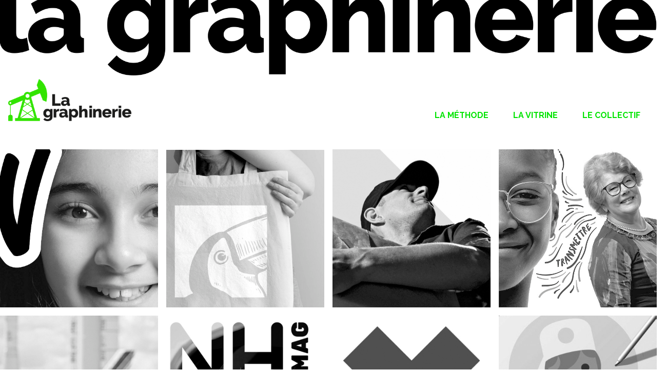

--- FILE ---
content_type: text/html; charset=UTF-8
request_url: https://lagraphinerie.fr/category/vitrine/
body_size: 10473
content:
<!doctype html>
<html lang="fr-FR" class="no-js">
	<head>
		<meta charset="UTF-8">
		<title>Archives des Vitrine - La graphinerie : La graphinerie</title>

		<link href="//www.google-analytics.com" rel="dns-prefetch">
        <link href="https://lagraphinerie.fr/wp-content/themes/grafinerie/img/icons/favicon.ico" rel="shortcut icon">
        <link href="https://lagraphinerie.fr/wp-content/themes/grafinerie/img/icons/touch.png" rel="apple-touch-icon-precomposed">

		<meta http-equiv="X-UA-Compatible" content="IE=edge,chrome=1">
		<meta name="viewport" content="width=device-width, initial-scale=1.0">
		<meta name="description" content="La graphinerie est un collectif, une association de créatifs, des artisans designers, curieux qui pensent, créent et réalisent : magazine, rapport annuel, édition, campagne de publicité, identité visuelle, digital, web et prise de vue au service du corporate et des institutionnels.">
		<meta name="keywords" content="la, graphinerie, collectif, graphistes, cr&eacute;atifs, designers, design, conseil, cr&eacute;ation, production, direction artistique, entreprise, corporate, institutionnel, outils de communication, rapport annuel, plaquette, d&eacute;pliant, magazine, journal, affiche, brochure, infographie, identit&eacute; visuelle, logotype, logo, charte graphique, &eacute;dition, luxe, mode, stylisme, prise, vue, photoshoot, sites, Web, pages, conception, animations Web, banni&egrave;res, anim&eacute;es, conception, Gif, freelance, ind&eacute;pendant, exigence, qualit&eacute;, artisan, client, tarifs abordables, pas cher">

		<meta name='robots' content='index, follow, max-image-preview:large, max-snippet:-1, max-video-preview:-1' />

	<!-- This site is optimized with the Yoast SEO plugin v24.0 - https://yoast.com/wordpress/plugins/seo/ -->
	<link rel="canonical" href="https://lagraphinerie.fr/category/vitrine/" />
	<meta property="og:locale" content="fr_FR" />
	<meta property="og:type" content="article" />
	<meta property="og:title" content="Archives des Vitrine - La graphinerie" />
	<meta property="og:url" content="https://lagraphinerie.fr/category/vitrine/" />
	<meta property="og:site_name" content="La graphinerie" />
	<meta name="twitter:card" content="summary_large_image" />
	<script type="application/ld+json" class="yoast-schema-graph">{"@context":"https://schema.org","@graph":[{"@type":"CollectionPage","@id":"https://lagraphinerie.fr/category/vitrine/","url":"https://lagraphinerie.fr/category/vitrine/","name":"Archives des Vitrine - La graphinerie","isPartOf":{"@id":"https://lagraphinerie.fr/#website"},"breadcrumb":{"@id":"https://lagraphinerie.fr/category/vitrine/#breadcrumb"},"inLanguage":"fr-FR"},{"@type":"BreadcrumbList","@id":"https://lagraphinerie.fr/category/vitrine/#breadcrumb","itemListElement":[{"@type":"ListItem","position":1,"name":"Accueil","item":"https://lagraphinerie.fr/"},{"@type":"ListItem","position":2,"name":"Vitrine"}]},{"@type":"WebSite","@id":"https://lagraphinerie.fr/#website","url":"https://lagraphinerie.fr/","name":"La graphinerie","description":"La graphinerie est un collectif, une association de créatifs, des artisans designers, curieux qui pensent, créent et réalisent : magazine, rapport annuel, édition, campagne de publicité, identité visuelle, digital, web et prise de vue au service du corporate et des institutionnels.","potentialAction":[{"@type":"SearchAction","target":{"@type":"EntryPoint","urlTemplate":"https://lagraphinerie.fr/?s={search_term_string}"},"query-input":{"@type":"PropertyValueSpecification","valueRequired":true,"valueName":"search_term_string"}}],"inLanguage":"fr-FR"}]}</script>
	<!-- / Yoast SEO plugin. -->


<style id='wp-img-auto-sizes-contain-inline-css' type='text/css'>
img:is([sizes=auto i],[sizes^="auto," i]){contain-intrinsic-size:3000px 1500px}
/*# sourceURL=wp-img-auto-sizes-contain-inline-css */
</style>
<style id='wp-emoji-styles-inline-css' type='text/css'>

	img.wp-smiley, img.emoji {
		display: inline !important;
		border: none !important;
		box-shadow: none !important;
		height: 1em !important;
		width: 1em !important;
		margin: 0 0.07em !important;
		vertical-align: -0.1em !important;
		background: none !important;
		padding: 0 !important;
	}
/*# sourceURL=wp-emoji-styles-inline-css */
</style>
<style id='wp-block-library-inline-css' type='text/css'>
:root{--wp-block-synced-color:#7a00df;--wp-block-synced-color--rgb:122,0,223;--wp-bound-block-color:var(--wp-block-synced-color);--wp-editor-canvas-background:#ddd;--wp-admin-theme-color:#007cba;--wp-admin-theme-color--rgb:0,124,186;--wp-admin-theme-color-darker-10:#006ba1;--wp-admin-theme-color-darker-10--rgb:0,107,160.5;--wp-admin-theme-color-darker-20:#005a87;--wp-admin-theme-color-darker-20--rgb:0,90,135;--wp-admin-border-width-focus:2px}@media (min-resolution:192dpi){:root{--wp-admin-border-width-focus:1.5px}}.wp-element-button{cursor:pointer}:root .has-very-light-gray-background-color{background-color:#eee}:root .has-very-dark-gray-background-color{background-color:#313131}:root .has-very-light-gray-color{color:#eee}:root .has-very-dark-gray-color{color:#313131}:root .has-vivid-green-cyan-to-vivid-cyan-blue-gradient-background{background:linear-gradient(135deg,#00d084,#0693e3)}:root .has-purple-crush-gradient-background{background:linear-gradient(135deg,#34e2e4,#4721fb 50%,#ab1dfe)}:root .has-hazy-dawn-gradient-background{background:linear-gradient(135deg,#faaca8,#dad0ec)}:root .has-subdued-olive-gradient-background{background:linear-gradient(135deg,#fafae1,#67a671)}:root .has-atomic-cream-gradient-background{background:linear-gradient(135deg,#fdd79a,#004a59)}:root .has-nightshade-gradient-background{background:linear-gradient(135deg,#330968,#31cdcf)}:root .has-midnight-gradient-background{background:linear-gradient(135deg,#020381,#2874fc)}:root{--wp--preset--font-size--normal:16px;--wp--preset--font-size--huge:42px}.has-regular-font-size{font-size:1em}.has-larger-font-size{font-size:2.625em}.has-normal-font-size{font-size:var(--wp--preset--font-size--normal)}.has-huge-font-size{font-size:var(--wp--preset--font-size--huge)}.has-text-align-center{text-align:center}.has-text-align-left{text-align:left}.has-text-align-right{text-align:right}.has-fit-text{white-space:nowrap!important}#end-resizable-editor-section{display:none}.aligncenter{clear:both}.items-justified-left{justify-content:flex-start}.items-justified-center{justify-content:center}.items-justified-right{justify-content:flex-end}.items-justified-space-between{justify-content:space-between}.screen-reader-text{border:0;clip-path:inset(50%);height:1px;margin:-1px;overflow:hidden;padding:0;position:absolute;width:1px;word-wrap:normal!important}.screen-reader-text:focus{background-color:#ddd;clip-path:none;color:#444;display:block;font-size:1em;height:auto;left:5px;line-height:normal;padding:15px 23px 14px;text-decoration:none;top:5px;width:auto;z-index:100000}html :where(.has-border-color){border-style:solid}html :where([style*=border-top-color]){border-top-style:solid}html :where([style*=border-right-color]){border-right-style:solid}html :where([style*=border-bottom-color]){border-bottom-style:solid}html :where([style*=border-left-color]){border-left-style:solid}html :where([style*=border-width]){border-style:solid}html :where([style*=border-top-width]){border-top-style:solid}html :where([style*=border-right-width]){border-right-style:solid}html :where([style*=border-bottom-width]){border-bottom-style:solid}html :where([style*=border-left-width]){border-left-style:solid}html :where(img[class*=wp-image-]){height:auto;max-width:100%}:where(figure){margin:0 0 1em}html :where(.is-position-sticky){--wp-admin--admin-bar--position-offset:var(--wp-admin--admin-bar--height,0px)}@media screen and (max-width:600px){html :where(.is-position-sticky){--wp-admin--admin-bar--position-offset:0px}}

/*# sourceURL=wp-block-library-inline-css */
</style><style id='global-styles-inline-css' type='text/css'>
:root{--wp--preset--aspect-ratio--square: 1;--wp--preset--aspect-ratio--4-3: 4/3;--wp--preset--aspect-ratio--3-4: 3/4;--wp--preset--aspect-ratio--3-2: 3/2;--wp--preset--aspect-ratio--2-3: 2/3;--wp--preset--aspect-ratio--16-9: 16/9;--wp--preset--aspect-ratio--9-16: 9/16;--wp--preset--color--black: #000000;--wp--preset--color--cyan-bluish-gray: #abb8c3;--wp--preset--color--white: #ffffff;--wp--preset--color--pale-pink: #f78da7;--wp--preset--color--vivid-red: #cf2e2e;--wp--preset--color--luminous-vivid-orange: #ff6900;--wp--preset--color--luminous-vivid-amber: #fcb900;--wp--preset--color--light-green-cyan: #7bdcb5;--wp--preset--color--vivid-green-cyan: #00d084;--wp--preset--color--pale-cyan-blue: #8ed1fc;--wp--preset--color--vivid-cyan-blue: #0693e3;--wp--preset--color--vivid-purple: #9b51e0;--wp--preset--gradient--vivid-cyan-blue-to-vivid-purple: linear-gradient(135deg,rgb(6,147,227) 0%,rgb(155,81,224) 100%);--wp--preset--gradient--light-green-cyan-to-vivid-green-cyan: linear-gradient(135deg,rgb(122,220,180) 0%,rgb(0,208,130) 100%);--wp--preset--gradient--luminous-vivid-amber-to-luminous-vivid-orange: linear-gradient(135deg,rgb(252,185,0) 0%,rgb(255,105,0) 100%);--wp--preset--gradient--luminous-vivid-orange-to-vivid-red: linear-gradient(135deg,rgb(255,105,0) 0%,rgb(207,46,46) 100%);--wp--preset--gradient--very-light-gray-to-cyan-bluish-gray: linear-gradient(135deg,rgb(238,238,238) 0%,rgb(169,184,195) 100%);--wp--preset--gradient--cool-to-warm-spectrum: linear-gradient(135deg,rgb(74,234,220) 0%,rgb(151,120,209) 20%,rgb(207,42,186) 40%,rgb(238,44,130) 60%,rgb(251,105,98) 80%,rgb(254,248,76) 100%);--wp--preset--gradient--blush-light-purple: linear-gradient(135deg,rgb(255,206,236) 0%,rgb(152,150,240) 100%);--wp--preset--gradient--blush-bordeaux: linear-gradient(135deg,rgb(254,205,165) 0%,rgb(254,45,45) 50%,rgb(107,0,62) 100%);--wp--preset--gradient--luminous-dusk: linear-gradient(135deg,rgb(255,203,112) 0%,rgb(199,81,192) 50%,rgb(65,88,208) 100%);--wp--preset--gradient--pale-ocean: linear-gradient(135deg,rgb(255,245,203) 0%,rgb(182,227,212) 50%,rgb(51,167,181) 100%);--wp--preset--gradient--electric-grass: linear-gradient(135deg,rgb(202,248,128) 0%,rgb(113,206,126) 100%);--wp--preset--gradient--midnight: linear-gradient(135deg,rgb(2,3,129) 0%,rgb(40,116,252) 100%);--wp--preset--font-size--small: 13px;--wp--preset--font-size--medium: 20px;--wp--preset--font-size--large: 36px;--wp--preset--font-size--x-large: 42px;--wp--preset--spacing--20: 0.44rem;--wp--preset--spacing--30: 0.67rem;--wp--preset--spacing--40: 1rem;--wp--preset--spacing--50: 1.5rem;--wp--preset--spacing--60: 2.25rem;--wp--preset--spacing--70: 3.38rem;--wp--preset--spacing--80: 5.06rem;--wp--preset--shadow--natural: 6px 6px 9px rgba(0, 0, 0, 0.2);--wp--preset--shadow--deep: 12px 12px 50px rgba(0, 0, 0, 0.4);--wp--preset--shadow--sharp: 6px 6px 0px rgba(0, 0, 0, 0.2);--wp--preset--shadow--outlined: 6px 6px 0px -3px rgb(255, 255, 255), 6px 6px rgb(0, 0, 0);--wp--preset--shadow--crisp: 6px 6px 0px rgb(0, 0, 0);}:where(.is-layout-flex){gap: 0.5em;}:where(.is-layout-grid){gap: 0.5em;}body .is-layout-flex{display: flex;}.is-layout-flex{flex-wrap: wrap;align-items: center;}.is-layout-flex > :is(*, div){margin: 0;}body .is-layout-grid{display: grid;}.is-layout-grid > :is(*, div){margin: 0;}:where(.wp-block-columns.is-layout-flex){gap: 2em;}:where(.wp-block-columns.is-layout-grid){gap: 2em;}:where(.wp-block-post-template.is-layout-flex){gap: 1.25em;}:where(.wp-block-post-template.is-layout-grid){gap: 1.25em;}.has-black-color{color: var(--wp--preset--color--black) !important;}.has-cyan-bluish-gray-color{color: var(--wp--preset--color--cyan-bluish-gray) !important;}.has-white-color{color: var(--wp--preset--color--white) !important;}.has-pale-pink-color{color: var(--wp--preset--color--pale-pink) !important;}.has-vivid-red-color{color: var(--wp--preset--color--vivid-red) !important;}.has-luminous-vivid-orange-color{color: var(--wp--preset--color--luminous-vivid-orange) !important;}.has-luminous-vivid-amber-color{color: var(--wp--preset--color--luminous-vivid-amber) !important;}.has-light-green-cyan-color{color: var(--wp--preset--color--light-green-cyan) !important;}.has-vivid-green-cyan-color{color: var(--wp--preset--color--vivid-green-cyan) !important;}.has-pale-cyan-blue-color{color: var(--wp--preset--color--pale-cyan-blue) !important;}.has-vivid-cyan-blue-color{color: var(--wp--preset--color--vivid-cyan-blue) !important;}.has-vivid-purple-color{color: var(--wp--preset--color--vivid-purple) !important;}.has-black-background-color{background-color: var(--wp--preset--color--black) !important;}.has-cyan-bluish-gray-background-color{background-color: var(--wp--preset--color--cyan-bluish-gray) !important;}.has-white-background-color{background-color: var(--wp--preset--color--white) !important;}.has-pale-pink-background-color{background-color: var(--wp--preset--color--pale-pink) !important;}.has-vivid-red-background-color{background-color: var(--wp--preset--color--vivid-red) !important;}.has-luminous-vivid-orange-background-color{background-color: var(--wp--preset--color--luminous-vivid-orange) !important;}.has-luminous-vivid-amber-background-color{background-color: var(--wp--preset--color--luminous-vivid-amber) !important;}.has-light-green-cyan-background-color{background-color: var(--wp--preset--color--light-green-cyan) !important;}.has-vivid-green-cyan-background-color{background-color: var(--wp--preset--color--vivid-green-cyan) !important;}.has-pale-cyan-blue-background-color{background-color: var(--wp--preset--color--pale-cyan-blue) !important;}.has-vivid-cyan-blue-background-color{background-color: var(--wp--preset--color--vivid-cyan-blue) !important;}.has-vivid-purple-background-color{background-color: var(--wp--preset--color--vivid-purple) !important;}.has-black-border-color{border-color: var(--wp--preset--color--black) !important;}.has-cyan-bluish-gray-border-color{border-color: var(--wp--preset--color--cyan-bluish-gray) !important;}.has-white-border-color{border-color: var(--wp--preset--color--white) !important;}.has-pale-pink-border-color{border-color: var(--wp--preset--color--pale-pink) !important;}.has-vivid-red-border-color{border-color: var(--wp--preset--color--vivid-red) !important;}.has-luminous-vivid-orange-border-color{border-color: var(--wp--preset--color--luminous-vivid-orange) !important;}.has-luminous-vivid-amber-border-color{border-color: var(--wp--preset--color--luminous-vivid-amber) !important;}.has-light-green-cyan-border-color{border-color: var(--wp--preset--color--light-green-cyan) !important;}.has-vivid-green-cyan-border-color{border-color: var(--wp--preset--color--vivid-green-cyan) !important;}.has-pale-cyan-blue-border-color{border-color: var(--wp--preset--color--pale-cyan-blue) !important;}.has-vivid-cyan-blue-border-color{border-color: var(--wp--preset--color--vivid-cyan-blue) !important;}.has-vivid-purple-border-color{border-color: var(--wp--preset--color--vivid-purple) !important;}.has-vivid-cyan-blue-to-vivid-purple-gradient-background{background: var(--wp--preset--gradient--vivid-cyan-blue-to-vivid-purple) !important;}.has-light-green-cyan-to-vivid-green-cyan-gradient-background{background: var(--wp--preset--gradient--light-green-cyan-to-vivid-green-cyan) !important;}.has-luminous-vivid-amber-to-luminous-vivid-orange-gradient-background{background: var(--wp--preset--gradient--luminous-vivid-amber-to-luminous-vivid-orange) !important;}.has-luminous-vivid-orange-to-vivid-red-gradient-background{background: var(--wp--preset--gradient--luminous-vivid-orange-to-vivid-red) !important;}.has-very-light-gray-to-cyan-bluish-gray-gradient-background{background: var(--wp--preset--gradient--very-light-gray-to-cyan-bluish-gray) !important;}.has-cool-to-warm-spectrum-gradient-background{background: var(--wp--preset--gradient--cool-to-warm-spectrum) !important;}.has-blush-light-purple-gradient-background{background: var(--wp--preset--gradient--blush-light-purple) !important;}.has-blush-bordeaux-gradient-background{background: var(--wp--preset--gradient--blush-bordeaux) !important;}.has-luminous-dusk-gradient-background{background: var(--wp--preset--gradient--luminous-dusk) !important;}.has-pale-ocean-gradient-background{background: var(--wp--preset--gradient--pale-ocean) !important;}.has-electric-grass-gradient-background{background: var(--wp--preset--gradient--electric-grass) !important;}.has-midnight-gradient-background{background: var(--wp--preset--gradient--midnight) !important;}.has-small-font-size{font-size: var(--wp--preset--font-size--small) !important;}.has-medium-font-size{font-size: var(--wp--preset--font-size--medium) !important;}.has-large-font-size{font-size: var(--wp--preset--font-size--large) !important;}.has-x-large-font-size{font-size: var(--wp--preset--font-size--x-large) !important;}
/*# sourceURL=global-styles-inline-css */
</style>

<style id='classic-theme-styles-inline-css' type='text/css'>
/*! This file is auto-generated */
.wp-block-button__link{color:#fff;background-color:#32373c;border-radius:9999px;box-shadow:none;text-decoration:none;padding:calc(.667em + 2px) calc(1.333em + 2px);font-size:1.125em}.wp-block-file__button{background:#32373c;color:#fff;text-decoration:none}
/*# sourceURL=/wp-includes/css/classic-themes.min.css */
</style>
<link rel='stylesheet' id='normalize-css' href='https://lagraphinerie.fr/wp-content/themes/grafinerie/normalize.css?ver=1.0' media='all' />
<link rel='stylesheet' id='html5blank-css' href='https://lagraphinerie.fr/wp-content/themes/grafinerie/style.css?ver=1.0' media='all' />
<script type="text/javascript" src="https://lagraphinerie.fr/wp-content/themes/grafinerie/js/lib/conditionizr-4.3.0.min.js?ver=4.3.0" id="conditionizr-js"></script>
<script type="text/javascript" src="https://lagraphinerie.fr/wp-content/themes/grafinerie/js/lib/modernizr-2.7.1.min.js?ver=2.7.1" id="modernizr-js"></script>
<script type="text/javascript" src="https://lagraphinerie.fr/wp-includes/js/jquery/jquery.min.js?ver=3.7.1" id="jquery-core-js"></script>
<script type="text/javascript" src="https://lagraphinerie.fr/wp-includes/js/jquery/jquery-migrate.min.js?ver=3.4.1" id="jquery-migrate-js"></script>
<script type="text/javascript" src="https://lagraphinerie.fr/wp-content/themes/grafinerie/js/lib/jQuery-Mask-Plugin-master/src/jquery.mask.js?ver=1.0.0" id="maskNumber-js"></script>
<script type="text/javascript" src="https://lagraphinerie.fr/wp-content/themes/grafinerie/js/scripts.js?ver=1.0.0" id="html5blankscripts-js"></script>
<link rel="https://api.w.org/" href="https://lagraphinerie.fr/wp-json/" /><link rel="alternate" title="JSON" type="application/json" href="https://lagraphinerie.fr/wp-json/wp/v2/categories/1" />		<style type="text/css" id="wp-custom-css">
			.wp-block-image img {
    max-width: 100%;
    height: auto !important;
}		</style>
				<script>
        // conditionizr.com
        // configure environment tests
        conditionizr.config({
            assets: 'https://lagraphinerie.fr/wp-content/themes/grafinerie',
            tests: {}
        });
        </script>

	</head>
	<body class="archive category category-vitrine category-1 wp-theme-grafinerie">
	
	
	
		<!-- header -->
		<header class="header " role="banner">
			<a href="https://lagraphinerie.fr">
				<img src="https://lagraphinerie.fr/wp-content/themes/grafinerie/img/grafinerie_header-bandeau.png" alt="Logo">
			</a>

			<!-- logo -->
			<div class="headerGroup">

				<div class="logo">
					<a href="https://lagraphinerie.fr">
						<img src="https://lagraphinerie.fr/wp-content/themes/grafinerie/img/grafinerie_header-logo.png" alt="Logo">
					</a>
				</div>

				<!-- Burger -->
				<div class="burger">
					<span></span>
					<span></span>
					<span></span>
				</div>

				<!-- nav -->
				<nav class="nav" role="navigation">
					<ul><li id="menu-item-11" class="menu-item menu-item-type-post_type menu-item-object-page menu-item-11"><a href="https://lagraphinerie.fr/la-methode/">La méthode</a></li>
<li id="menu-item-12" class="menu-item menu-item-type-taxonomy menu-item-object-category current-menu-item menu-item-12"><a href="https://lagraphinerie.fr/category/vitrine/" aria-current="page">La vitrine</a></li>
<li id="menu-item-10" class="menu-item menu-item-type-post_type menu-item-object-page menu-item-10"><a href="https://lagraphinerie.fr/contact/">Le collectif</a></li>
</ul>				</nav>

			</div>

		</header>	<!-- wrapper -->
	<div class="wrapper">

		<main role="main">
			<!-- section -->

			<section class="listeProjets">
				<div>
					
				<article class="listeProjetsItem listeProjetsItem-4281">

					<div class="listeProjetsItem__hover">

				<p>Le magazine qui va au cœur des habitants</p>
					</div>

					<div class="listeProjetsItem__image">

						<a class="listeProjetsItem_link" rel="4281" href="https://lagraphinerie.fr/les-projets/villejuif-vnv/">
							<img src="https://lagraphinerie.fr/wp-content/uploads/VNV-Vignette-site-1.jpg" class="attachment-post-thumbnail size-post-thumbnail wp-post-image" alt="" decoding="async" fetchpriority="high" srcset="https://lagraphinerie.fr/wp-content/uploads/VNV-Vignette-site-1.jpg 905w, https://lagraphinerie.fr/wp-content/uploads/VNV-Vignette-site-1-300x300.jpg 300w, https://lagraphinerie.fr/wp-content/uploads/VNV-Vignette-site-1-150x150.jpg 150w, https://lagraphinerie.fr/wp-content/uploads/VNV-Vignette-site-1-768x768.jpg 768w" sizes="(max-width: 905px) 100vw, 905px" />						</a>

					</div>

				</article>
				<article class="listeProjetsItem listeProjetsItem-3985">

					<div class="listeProjetsItem__hover">

				<p>Gourmand Cosme un toucan !</p>
					</div>

					<div class="listeProjetsItem__image">

						<a class="listeProjetsItem_link" rel="3985" href="https://lagraphinerie.fr/les-projets/cosme/">
							<img src="https://lagraphinerie.fr/wp-content/uploads/Cosme-vignette-Site.jpg" class="attachment-post-thumbnail size-post-thumbnail wp-post-image" alt="" decoding="async" srcset="https://lagraphinerie.fr/wp-content/uploads/Cosme-vignette-Site.jpg 952w, https://lagraphinerie.fr/wp-content/uploads/Cosme-vignette-Site-300x300.jpg 300w, https://lagraphinerie.fr/wp-content/uploads/Cosme-vignette-Site-150x150.jpg 150w, https://lagraphinerie.fr/wp-content/uploads/Cosme-vignette-Site-768x767.jpg 768w" sizes="(max-width: 952px) 100vw, 952px" />						</a>

					</div>

				</article>
				<article class="listeProjetsItem listeProjetsItem-3763">

					<div class="listeProjetsItem__hover">

				<p>Jamais deux sans trois !</p>
					</div>

					<div class="listeProjetsItem__image">

						<a class="listeProjetsItem_link" rel="3763" href="https://lagraphinerie.fr/les-projets/ra-fm-22/">
							<img src="https://lagraphinerie.fr/wp-content/uploads/RA-FML-22-Vignette-Site.jpg" class="attachment-post-thumbnail size-post-thumbnail wp-post-image" alt="" decoding="async" srcset="https://lagraphinerie.fr/wp-content/uploads/RA-FML-22-Vignette-Site.jpg 1426w, https://lagraphinerie.fr/wp-content/uploads/RA-FML-22-Vignette-Site-300x300.jpg 300w, https://lagraphinerie.fr/wp-content/uploads/RA-FML-22-Vignette-Site-1024x1024.jpg 1024w, https://lagraphinerie.fr/wp-content/uploads/RA-FML-22-Vignette-Site-150x150.jpg 150w, https://lagraphinerie.fr/wp-content/uploads/RA-FML-22-Vignette-Site-768x768.jpg 768w" sizes="(max-width: 1426px) 100vw, 1426px" />						</a>

					</div>

				</article>
				<article class="listeProjetsItem listeProjetsItem-3613">

					<div class="listeProjetsItem__hover">

				<p>Cure de sourire à Bondy</p>
					</div>

					<div class="listeProjetsItem__image">

						<a class="listeProjetsItem_link" rel="3613" href="https://lagraphinerie.fr/les-projets/bondy-voeux-2021/">
							<img src="https://lagraphinerie.fr/wp-content/uploads/Bondy-vignette-Ok.jpg" class="attachment-post-thumbnail size-post-thumbnail wp-post-image" alt="" decoding="async" srcset="https://lagraphinerie.fr/wp-content/uploads/Bondy-vignette-Ok.jpg 567w, https://lagraphinerie.fr/wp-content/uploads/Bondy-vignette-Ok-300x300.jpg 300w, https://lagraphinerie.fr/wp-content/uploads/Bondy-vignette-Ok-150x150.jpg 150w" sizes="(max-width: 567px) 100vw, 567px" />						</a>

					</div>

				</article>
				<article class="listeProjetsItem listeProjetsItem-3579">

					<div class="listeProjetsItem__hover">

				<p>Un, deux, trois, EPT !</p>
					</div>

					<div class="listeProjetsItem__image">

						<a class="listeProjetsItem_link" rel="3579" href="https://lagraphinerie.fr/les-projets/pte-bilan-2019/">
							<img src="https://lagraphinerie.fr/wp-content/uploads/PTE-vignette.jpg" class="attachment-post-thumbnail size-post-thumbnail wp-post-image" alt="" decoding="async" srcset="https://lagraphinerie.fr/wp-content/uploads/PTE-vignette.jpg 464w, https://lagraphinerie.fr/wp-content/uploads/PTE-vignette-300x300.jpg 300w, https://lagraphinerie.fr/wp-content/uploads/PTE-vignette-150x150.jpg 150w" sizes="(max-width: 464px) 100vw, 464px" />						</a>

					</div>

				</article>
				<article class="listeProjetsItem listeProjetsItem-3236">

					<div class="listeProjetsItem__hover">

				<p>MNH la mutuelle qui va au contact</p>
					</div>

					<div class="listeProjetsItem__image">

						<a class="listeProjetsItem_link" rel="3236" href="https://lagraphinerie.fr/les-projets/mnh/">
							<img src="https://lagraphinerie.fr/wp-content/uploads/MNH-Site-vignette.jpg" class="attachment-post-thumbnail size-post-thumbnail wp-post-image" alt="" decoding="async" srcset="https://lagraphinerie.fr/wp-content/uploads/MNH-Site-vignette.jpg 732w, https://lagraphinerie.fr/wp-content/uploads/MNH-Site-vignette-300x281.jpg 300w" sizes="(max-width: 732px) 100vw, 732px" />						</a>

					</div>

				</article>
				<article class="listeProjetsItem listeProjetsItem-3107">

					<div class="listeProjetsItem__hover">

				<p>La Croix-rouge française change de raison d’être</p>
					</div>

					<div class="listeProjetsItem__image">

						<a class="listeProjetsItem_link" rel="3107" href="https://lagraphinerie.fr/les-projets/croix-rouge-francaise/">
							<img src="https://lagraphinerie.fr/wp-content/uploads/Croix-Rouge_Logo_vignette-bis-1.jpg" class="attachment-post-thumbnail size-post-thumbnail wp-post-image" alt="" decoding="async" srcset="https://lagraphinerie.fr/wp-content/uploads/Croix-Rouge_Logo_vignette-bis-1.jpg 730w, https://lagraphinerie.fr/wp-content/uploads/Croix-Rouge_Logo_vignette-bis-1-300x300.jpg 300w, https://lagraphinerie.fr/wp-content/uploads/Croix-Rouge_Logo_vignette-bis-1-150x150.jpg 150w" sizes="(max-width: 730px) 100vw, 730px" />						</a>

					</div>

				</article>
				<article class="listeProjetsItem listeProjetsItem-3076">

					<div class="listeProjetsItem__hover">

				<p>Vers une supply chain humaniste et écoresponsable</p>
					</div>

					<div class="listeProjetsItem__image">

						<a class="listeProjetsItem_link" rel="3076" href="https://lagraphinerie.fr/les-projets/ecard-voeux-2021-fm-logistic/">
							<img src="https://lagraphinerie.fr/wp-content/uploads/FML-vœux-Vignette-site.jpg" class="attachment-post-thumbnail size-post-thumbnail wp-post-image" alt="" decoding="async" srcset="https://lagraphinerie.fr/wp-content/uploads/FML-vœux-Vignette-site.jpg 408w, https://lagraphinerie.fr/wp-content/uploads/FML-vœux-Vignette-site-300x300.jpg 300w, https://lagraphinerie.fr/wp-content/uploads/FML-vœux-Vignette-site-150x150.jpg 150w" sizes="(max-width: 408px) 100vw, 408px" />						</a>

					</div>

				</article>
				<article class="listeProjetsItem listeProjetsItem-2491">

					<div class="listeProjetsItem__hover">

				<p>La banlieue ne manque pas de ressource</p>
					</div>

					<div class="listeProjetsItem__image">

						<a class="listeProjetsItem_link" rel="2491" href="https://lagraphinerie.fr/les-projets/profession-banlieue/">
							<img src="https://lagraphinerie.fr/wp-content/uploads/LGPH-PB-vignette.jpg" class="attachment-post-thumbnail size-post-thumbnail wp-post-image" alt="" decoding="async" srcset="https://lagraphinerie.fr/wp-content/uploads/LGPH-PB-vignette.jpg 804w, https://lagraphinerie.fr/wp-content/uploads/LGPH-PB-vignette-300x300.jpg 300w, https://lagraphinerie.fr/wp-content/uploads/LGPH-PB-vignette-150x150.jpg 150w, https://lagraphinerie.fr/wp-content/uploads/LGPH-PB-vignette-768x768.jpg 768w" sizes="(max-width: 804px) 100vw, 804px" />						</a>

					</div>

				</article>
				<article class="listeProjetsItem listeProjetsItem-2544">

					<div class="listeProjetsItem__hover">

				<p>Gros plan sur l’Agence de la biomédecine française</p>
					</div>

					<div class="listeProjetsItem__image">

						<a class="listeProjetsItem_link" rel="2544" href="https://lagraphinerie.fr/les-projets/agence-de-la-biomedecine/">
							<img src="https://lagraphinerie.fr/wp-content/uploads/Vignette-Biomed-scaled-e1598272498374.jpg" class="attachment-post-thumbnail size-post-thumbnail wp-post-image" alt="" decoding="async" srcset="https://lagraphinerie.fr/wp-content/uploads/Vignette-Biomed-scaled-e1598272498374.jpg 2560w, https://lagraphinerie.fr/wp-content/uploads/Vignette-Biomed-scaled-e1598272498374-300x300.jpg 300w, https://lagraphinerie.fr/wp-content/uploads/Vignette-Biomed-scaled-e1598272498374-1024x1024.jpg 1024w, https://lagraphinerie.fr/wp-content/uploads/Vignette-Biomed-scaled-e1598272498374-150x150.jpg 150w, https://lagraphinerie.fr/wp-content/uploads/Vignette-Biomed-scaled-e1598272498374-768x768.jpg 768w, https://lagraphinerie.fr/wp-content/uploads/Vignette-Biomed-scaled-e1598272498374-1536x1536.jpg 1536w, https://lagraphinerie.fr/wp-content/uploads/Vignette-Biomed-scaled-e1598272498374-2048x2048.jpg 2048w" sizes="(max-width: 2560px) 100vw, 2560px" />						</a>

					</div>

				</article>
				<article class="listeProjetsItem listeProjetsItem-780">

					<div class="listeProjetsItem__hover">

				<p>Capter le regard, le temps de revenir à l’essentiel</p>
					</div>

					<div class="listeProjetsItem__image">

						<a class="listeProjetsItem_link" rel="780" href="https://lagraphinerie.fr/les-projets/cnc-dh/">
							<img src="https://lagraphinerie.fr/wp-content/uploads/CNCDH-vignette3.jpg" class="attachment-post-thumbnail size-post-thumbnail wp-post-image" alt="" decoding="async" srcset="https://lagraphinerie.fr/wp-content/uploads/CNCDH-vignette3.jpg 1181w, https://lagraphinerie.fr/wp-content/uploads/CNCDH-vignette3-300x300.jpg 300w, https://lagraphinerie.fr/wp-content/uploads/CNCDH-vignette3-1024x1024.jpg 1024w, https://lagraphinerie.fr/wp-content/uploads/CNCDH-vignette3-150x150.jpg 150w, https://lagraphinerie.fr/wp-content/uploads/CNCDH-vignette3-768x768.jpg 768w" sizes="(max-width: 1181px) 100vw, 1181px" />						</a>

					</div>

				</article>
				<article class="listeProjetsItem listeProjetsItem-989">

					<div class="listeProjetsItem__hover">

				<p>La Seine-Saint-Denis comme vous ne la connaissez pas</p>
					</div>

					<div class="listeProjetsItem__image">

						<a class="listeProjetsItem_link" rel="989" href="https://lagraphinerie.fr/les-projets/ssd/">
							<img src="https://lagraphinerie.fr/wp-content/uploads/SSD-Vignette.png" class="attachment-post-thumbnail size-post-thumbnail wp-post-image" alt="" decoding="async" srcset="https://lagraphinerie.fr/wp-content/uploads/SSD-Vignette.png 591w, https://lagraphinerie.fr/wp-content/uploads/SSD-Vignette-300x300.png 300w, https://lagraphinerie.fr/wp-content/uploads/SSD-Vignette-150x150.png 150w" sizes="(max-width: 591px) 100vw, 591px" />						</a>

					</div>

				</article>
				<article class="listeProjetsItem listeProjetsItem-923">

					<div class="listeProjetsItem__hover">

				<p>Rendre visible la femme invisible</p>
					</div>

					<div class="listeProjetsItem__image">

						<a class="listeProjetsItem_link" rel="923" href="https://lagraphinerie.fr/les-projets/femme-majuscule/">
							<img src="https://lagraphinerie.fr/wp-content/uploads/Graphinerie-Site-Vignette-FM.jpeg" class="attachment-post-thumbnail size-post-thumbnail wp-post-image" alt="" decoding="async" srcset="https://lagraphinerie.fr/wp-content/uploads/Graphinerie-Site-Vignette-FM.jpeg 842w, https://lagraphinerie.fr/wp-content/uploads/Graphinerie-Site-Vignette-FM-300x300.jpeg 300w, https://lagraphinerie.fr/wp-content/uploads/Graphinerie-Site-Vignette-FM-150x150.jpeg 150w, https://lagraphinerie.fr/wp-content/uploads/Graphinerie-Site-Vignette-FM-768x769.jpeg 768w" sizes="(max-width: 842px) 100vw, 842px" />						</a>

					</div>

				</article>
				<article class="listeProjetsItem listeProjetsItem-738">

					<div class="listeProjetsItem__hover">

				<p>Roche ou la puissance d’un laboratoire... d’idées</p>
					</div>

					<div class="listeProjetsItem__image">

						<a class="listeProjetsItem_link" rel="738" href="https://lagraphinerie.fr/les-projets/roche-livre-blanc/">
							<img src="https://lagraphinerie.fr/wp-content/uploads/ROCHE-vignette.jpg" class="attachment-post-thumbnail size-post-thumbnail wp-post-image" alt="" decoding="async" srcset="https://lagraphinerie.fr/wp-content/uploads/ROCHE-vignette.jpg 1181w, https://lagraphinerie.fr/wp-content/uploads/ROCHE-vignette-300x300.jpg 300w, https://lagraphinerie.fr/wp-content/uploads/ROCHE-vignette-1024x1024.jpg 1024w, https://lagraphinerie.fr/wp-content/uploads/ROCHE-vignette-150x150.jpg 150w, https://lagraphinerie.fr/wp-content/uploads/ROCHE-vignette-768x768.jpg 768w" sizes="(max-width: 1181px) 100vw, 1181px" />						</a>

					</div>

				</article>
				<article class="listeProjetsItem listeProjetsItem-1110">

					<div class="listeProjetsItem__hover">

				<p>La tête dans les étoiles mais les pieds sur terre</p>
					</div>

					<div class="listeProjetsItem__image">

						<a class="listeProjetsItem_link" rel="1110" href="https://lagraphinerie.fr/les-projets/eutelsat-ra/">
							<img src="https://lagraphinerie.fr/wp-content/uploads/EutelsatRAVignette.jpg" class="attachment-post-thumbnail size-post-thumbnail wp-post-image" alt="" decoding="async" srcset="https://lagraphinerie.fr/wp-content/uploads/EutelsatRAVignette.jpg 591w, https://lagraphinerie.fr/wp-content/uploads/EutelsatRAVignette-300x300.jpg 300w, https://lagraphinerie.fr/wp-content/uploads/EutelsatRAVignette-150x150.jpg 150w" sizes="(max-width: 591px) 100vw, 591px" />						</a>

					</div>

				</article>
				<article class="listeProjetsItem listeProjetsItem-810">

					<div class="listeProjetsItem__hover">

				<p>Nous sommes tous des locavores qui s’ignorent</p>
					</div>

					<div class="listeProjetsItem__image">

						<a class="listeProjetsItem_link" rel="810" href="https://lagraphinerie.fr/les-projets/cervia-idf/">
							<img src="https://lagraphinerie.fr/wp-content/uploads/CERVIA-vignette-4.jpg" class="attachment-post-thumbnail size-post-thumbnail wp-post-image" alt="" decoding="async" srcset="https://lagraphinerie.fr/wp-content/uploads/CERVIA-vignette-4.jpg 591w, https://lagraphinerie.fr/wp-content/uploads/CERVIA-vignette-4-300x300.jpg 300w, https://lagraphinerie.fr/wp-content/uploads/CERVIA-vignette-4-150x150.jpg 150w" sizes="(max-width: 591px) 100vw, 591px" />						</a>

					</div>

				</article>
				<article class="listeProjetsItem listeProjetsItem-327">

					<div class="listeProjetsItem__hover">

				<p>Dépoussiérer l’image de la sauvegarde du patrimoine</p>
					</div>

					<div class="listeProjetsItem__image">

						<a class="listeProjetsItem_link" rel="327" href="https://lagraphinerie.fr/les-projets/fondation-du-patrimoine/">
							<img src="https://lagraphinerie.fr/wp-content/uploads/Fondationvignette-scaled.jpg" class="attachment-post-thumbnail size-post-thumbnail wp-post-image" alt="" decoding="async" srcset="https://lagraphinerie.fr/wp-content/uploads/Fondationvignette-scaled.jpg 2560w, https://lagraphinerie.fr/wp-content/uploads/Fondationvignette-300x300.jpg 300w, https://lagraphinerie.fr/wp-content/uploads/Fondationvignette-1024x1022.jpg 1024w, https://lagraphinerie.fr/wp-content/uploads/Fondationvignette-150x150.jpg 150w, https://lagraphinerie.fr/wp-content/uploads/Fondationvignette-768x767.jpg 768w, https://lagraphinerie.fr/wp-content/uploads/Fondationvignette-1536x1533.jpg 1536w, https://lagraphinerie.fr/wp-content/uploads/Fondationvignette-2048x2044.jpg 2048w" sizes="(max-width: 2560px) 100vw, 2560px" />						</a>

					</div>

				</article>
				<article class="listeProjetsItem listeProjetsItem-903">

					<div class="listeProjetsItem__hover">

				<p>Un chasseur de tête qui n’avance pas masqué</p>
					</div>

					<div class="listeProjetsItem__image">

						<a class="listeProjetsItem_link" rel="903" href="https://lagraphinerie.fr/les-projets/bhc/">
							<img src="https://lagraphinerie.fr/wp-content/uploads/BHC-Vignette-591px.png" class="attachment-post-thumbnail size-post-thumbnail wp-post-image" alt="" decoding="async" srcset="https://lagraphinerie.fr/wp-content/uploads/BHC-Vignette-591px.png 771w, https://lagraphinerie.fr/wp-content/uploads/BHC-Vignette-591px-300x300.png 300w, https://lagraphinerie.fr/wp-content/uploads/BHC-Vignette-591px-150x150.png 150w, https://lagraphinerie.fr/wp-content/uploads/BHC-Vignette-591px-768x768.png 768w" sizes="(max-width: 771px) 100vw, 771px" />						</a>

					</div>

				</article>
				<article class="listeProjetsItem listeProjetsItem-664">

					<div class="listeProjetsItem__hover">

				<p>Hyper spécialisé et hyper intéressant</p>
					</div>

					<div class="listeProjetsItem__image">

						<a class="listeProjetsItem_link" rel="664" href="https://lagraphinerie.fr/les-projets/aerospatium/">
							<img src="https://lagraphinerie.fr/wp-content/uploads/AERO-vignette-4.jpg" class="attachment-post-thumbnail size-post-thumbnail wp-post-image" alt="" decoding="async" srcset="https://lagraphinerie.fr/wp-content/uploads/AERO-vignette-4.jpg 972w, https://lagraphinerie.fr/wp-content/uploads/AERO-vignette-4-300x300.jpg 300w, https://lagraphinerie.fr/wp-content/uploads/AERO-vignette-4-150x150.jpg 150w, https://lagraphinerie.fr/wp-content/uploads/AERO-vignette-4-768x768.jpg 768w" sizes="(max-width: 972px) 100vw, 972px" />						</a>

					</div>

				</article>
				<article class="listeProjetsItem listeProjetsItem-487">

					<div class="listeProjetsItem__hover">

				<p>La forme c’est le (coureur de) fond qui remonte</p>
					</div>

					<div class="listeProjetsItem__image">

						<a class="listeProjetsItem_link" rel="487" href="https://lagraphinerie.fr/les-projets/logik-event-2/">
							<img src="https://lagraphinerie.fr/wp-content/uploads/LOGIK-vignettee.jpg" class="attachment-post-thumbnail size-post-thumbnail wp-post-image" alt="" decoding="async" srcset="https://lagraphinerie.fr/wp-content/uploads/LOGIK-vignettee.jpg 1181w, https://lagraphinerie.fr/wp-content/uploads/LOGIK-vignettee-300x300.jpg 300w, https://lagraphinerie.fr/wp-content/uploads/LOGIK-vignettee-1024x1024.jpg 1024w, https://lagraphinerie.fr/wp-content/uploads/LOGIK-vignettee-150x150.jpg 150w, https://lagraphinerie.fr/wp-content/uploads/LOGIK-vignettee-768x768.jpg 768w" sizes="(max-width: 1181px) 100vw, 1181px" />						</a>

					</div>

				</article>
				<article class="listeProjetsItem listeProjetsItem-1512">

					<div class="listeProjetsItem__hover">

				<p>Qui a dit que les graphistes étaient allergiques au management ?</p>
					</div>

					<div class="listeProjetsItem__image">

						<a class="listeProjetsItem_link" rel="1512" href="https://lagraphinerie.fr/les-projets/management/">
							<img src="https://lagraphinerie.fr/wp-content/uploads/ManagementVignette.jpg" class="attachment-post-thumbnail size-post-thumbnail wp-post-image" alt="" decoding="async" srcset="https://lagraphinerie.fr/wp-content/uploads/ManagementVignette.jpg 1090w, https://lagraphinerie.fr/wp-content/uploads/ManagementVignette-300x300.jpg 300w, https://lagraphinerie.fr/wp-content/uploads/ManagementVignette-1024x1024.jpg 1024w, https://lagraphinerie.fr/wp-content/uploads/ManagementVignette-150x150.jpg 150w, https://lagraphinerie.fr/wp-content/uploads/ManagementVignette-768x769.jpg 768w" sizes="(max-width: 1090px) 100vw, 1090px" />						</a>

					</div>

				</article>
				<article class="listeProjetsItem listeProjetsItem-678">

					<div class="listeProjetsItem__hover">

				<p>Le courant passe avec le groupe Maréchal</p>
					</div>

					<div class="listeProjetsItem__image">

						<a class="listeProjetsItem_link" rel="678" href="https://lagraphinerie.fr/les-projets/marechal-electric/">
							<img src="https://lagraphinerie.fr/wp-content/uploads/MAECHAL-vignette-scaled.jpg" class="attachment-post-thumbnail size-post-thumbnail wp-post-image" alt="" decoding="async" srcset="https://lagraphinerie.fr/wp-content/uploads/MAECHAL-vignette-scaled.jpg 2560w, https://lagraphinerie.fr/wp-content/uploads/MAECHAL-vignette-300x300.jpg 300w, https://lagraphinerie.fr/wp-content/uploads/MAECHAL-vignette-1024x1022.jpg 1024w, https://lagraphinerie.fr/wp-content/uploads/MAECHAL-vignette-150x150.jpg 150w, https://lagraphinerie.fr/wp-content/uploads/MAECHAL-vignette-768x767.jpg 768w, https://lagraphinerie.fr/wp-content/uploads/MAECHAL-vignette-1536x1533.jpg 1536w, https://lagraphinerie.fr/wp-content/uploads/MAECHAL-vignette-2048x2044.jpg 2048w" sizes="(max-width: 2560px) 100vw, 2560px" />						</a>

					</div>

				</article>
				<article class="listeProjetsItem listeProjetsItem-401">

					<div class="listeProjetsItem__hover">

				<p>Une logique créative au service d’un logisticien</p>
					</div>

					<div class="listeProjetsItem__image">

						<a class="listeProjetsItem_link" rel="401" href="https://lagraphinerie.fr/les-projets/fm-logistic/">
							<img src="https://lagraphinerie.fr/wp-content/uploads/Capture-d’écran-2020-08-31-à-18.56.14.jpg" class="attachment-post-thumbnail size-post-thumbnail wp-post-image" alt="" decoding="async" srcset="https://lagraphinerie.fr/wp-content/uploads/Capture-d’écran-2020-08-31-à-18.56.14.jpg 1172w, https://lagraphinerie.fr/wp-content/uploads/Capture-d’écran-2020-08-31-à-18.56.14-300x300.jpg 300w, https://lagraphinerie.fr/wp-content/uploads/Capture-d’écran-2020-08-31-à-18.56.14-1024x1024.jpg 1024w, https://lagraphinerie.fr/wp-content/uploads/Capture-d’écran-2020-08-31-à-18.56.14-150x150.jpg 150w, https://lagraphinerie.fr/wp-content/uploads/Capture-d’écran-2020-08-31-à-18.56.14-768x768.jpg 768w" sizes="(max-width: 1172px) 100vw, 1172px" />						</a>

					</div>

				</article>
				<article class="listeProjetsItem listeProjetsItem-705">

					<div class="listeProjetsItem__hover">

				<p>Les 10 ans de la BP, comme une lettre à la Poste</p>
					</div>

					<div class="listeProjetsItem__image">

						<a class="listeProjetsItem_link" rel="705" href="https://lagraphinerie.fr/les-projets/la-banque-postale/">
							<img src="https://lagraphinerie.fr/wp-content/uploads/LOGO-LBP-NB.jpg" class="attachment-post-thumbnail size-post-thumbnail wp-post-image" alt="" decoding="async" srcset="https://lagraphinerie.fr/wp-content/uploads/LOGO-LBP-NB.jpg 1024w, https://lagraphinerie.fr/wp-content/uploads/LOGO-LBP-NB-300x300.jpg 300w, https://lagraphinerie.fr/wp-content/uploads/LOGO-LBP-NB-150x150.jpg 150w, https://lagraphinerie.fr/wp-content/uploads/LOGO-LBP-NB-768x768.jpg 768w" sizes="(max-width: 1024px) 100vw, 1024px" />						</a>

					</div>

				</article>
				<article class="listeProjetsItem listeProjetsItem-457">

					<div class="listeProjetsItem__hover">

				<p>Du papier pour faire décoller la toile</p>
					</div>

					<div class="listeProjetsItem__image">

						<a class="listeProjetsItem_link" rel="457" href="https://lagraphinerie.fr/les-projets/logik-event/">
							<img src="https://lagraphinerie.fr/wp-content/uploads/VLP-vignette2.jpg" class="attachment-post-thumbnail size-post-thumbnail wp-post-image" alt="" decoding="async" srcset="https://lagraphinerie.fr/wp-content/uploads/VLP-vignette2.jpg 1181w, https://lagraphinerie.fr/wp-content/uploads/VLP-vignette2-300x300.jpg 300w, https://lagraphinerie.fr/wp-content/uploads/VLP-vignette2-1024x1024.jpg 1024w, https://lagraphinerie.fr/wp-content/uploads/VLP-vignette2-150x150.jpg 150w, https://lagraphinerie.fr/wp-content/uploads/VLP-vignette2-768x768.jpg 768w" sizes="(max-width: 1181px) 100vw, 1181px" />						</a>

					</div>

				</article>
				<article class="listeProjetsItem listeProjetsItem-688">

					<div class="listeProjetsItem__hover">

				<p>On ne se laisse pas aller... LetsgoFrance</p>
					</div>

					<div class="listeProjetsItem__image">

						<a class="listeProjetsItem_link" rel="688" href="https://lagraphinerie.fr/les-projets/pwc/">
							<img src="https://lagraphinerie.fr/wp-content/uploads/PwC-vignette-scaled.jpg" class="attachment-post-thumbnail size-post-thumbnail wp-post-image" alt="" decoding="async" srcset="https://lagraphinerie.fr/wp-content/uploads/PwC-vignette-scaled.jpg 2560w, https://lagraphinerie.fr/wp-content/uploads/PwC-vignette-300x300.jpg 300w, https://lagraphinerie.fr/wp-content/uploads/PwC-vignette-1024x1022.jpg 1024w, https://lagraphinerie.fr/wp-content/uploads/PwC-vignette-150x150.jpg 150w, https://lagraphinerie.fr/wp-content/uploads/PwC-vignette-768x767.jpg 768w, https://lagraphinerie.fr/wp-content/uploads/PwC-vignette-1536x1533.jpg 1536w, https://lagraphinerie.fr/wp-content/uploads/PwC-vignette-2048x2044.jpg 2048w" sizes="(max-width: 2560px) 100vw, 2560px" />						</a>

					</div>

				</article>
				<article class="listeProjetsItem listeProjetsItem-2362">

					<div class="listeProjetsItem__hover">

				<p>Ceux qui décollent le mieux sont ceux qui savent atterrir</p>
					</div>

					<div class="listeProjetsItem__image">

						<a class="listeProjetsItem_link" rel="2362" href="https://lagraphinerie.fr/les-projets/genopole/">
							<img src="https://lagraphinerie.fr/wp-content/uploads/Genopole-Vignette.jpg" class="attachment-post-thumbnail size-post-thumbnail wp-post-image" alt="" decoding="async" srcset="https://lagraphinerie.fr/wp-content/uploads/Genopole-Vignette.jpg 831w, https://lagraphinerie.fr/wp-content/uploads/Genopole-Vignette-300x300.jpg 300w, https://lagraphinerie.fr/wp-content/uploads/Genopole-Vignette-150x150.jpg 150w, https://lagraphinerie.fr/wp-content/uploads/Genopole-Vignette-768x768.jpg 768w" sizes="(max-width: 831px) 100vw, 831px" />						</a>

					</div>

				</article>
				<article class="listeProjetsItem listeProjetsItem-1191">

					<div class="listeProjetsItem__hover">

				<p>La preuve qu’on peut réussir son mariage</p>
					</div>

					<div class="listeProjetsItem__image">

						<a class="listeProjetsItem_link" rel="1191" href="https://lagraphinerie.fr/les-projets/promise/">
							<img src="https://lagraphinerie.fr/wp-content/uploads/PromiseVignette.jpg" class="attachment-post-thumbnail size-post-thumbnail wp-post-image" alt="" decoding="async" srcset="https://lagraphinerie.fr/wp-content/uploads/PromiseVignette.jpg 665w, https://lagraphinerie.fr/wp-content/uploads/PromiseVignette-300x300.jpg 300w, https://lagraphinerie.fr/wp-content/uploads/PromiseVignette-150x150.jpg 150w" sizes="(max-width: 665px) 100vw, 665px" />						</a>

					</div>

				</article>
				<article class="listeProjetsItem listeProjetsItem-14">

					<div class="listeProjetsItem__hover">

				<p>Groupe PSA fait le pari de l’inventivité</p>
					</div>

					<div class="listeProjetsItem__image">

						<a class="listeProjetsItem_link" rel="14" href="https://lagraphinerie.fr/les-projets/psa/">
							<img src="https://lagraphinerie.fr/wp-content/uploads/PSA-vinette-4.jpg" class="attachment-post-thumbnail size-post-thumbnail wp-post-image" alt="" decoding="async" srcset="https://lagraphinerie.fr/wp-content/uploads/PSA-vinette-4.jpg 972w, https://lagraphinerie.fr/wp-content/uploads/PSA-vinette-4-300x300.jpg 300w, https://lagraphinerie.fr/wp-content/uploads/PSA-vinette-4-150x150.jpg 150w, https://lagraphinerie.fr/wp-content/uploads/PSA-vinette-4-768x768.jpg 768w" sizes="(max-width: 972px) 100vw, 972px" />						</a>

					</div>

				</article>
				<article class="listeProjetsItem listeProjetsItem-2246">

					<div class="listeProjetsItem__hover">

				<p>Le marquage pour les marques qui se démarques</p>
					</div>

					<div class="listeProjetsItem__image">

						<a class="listeProjetsItem_link" rel="2246" href="https://lagraphinerie.fr/les-projets/eurocom/">
							<img src="https://lagraphinerie.fr/wp-content/uploads/VIGNETTE-EUROCOM.jpg" class="attachment-post-thumbnail size-post-thumbnail wp-post-image" alt="" decoding="async" srcset="https://lagraphinerie.fr/wp-content/uploads/VIGNETTE-EUROCOM.jpg 831w, https://lagraphinerie.fr/wp-content/uploads/VIGNETTE-EUROCOM-300x300.jpg 300w, https://lagraphinerie.fr/wp-content/uploads/VIGNETTE-EUROCOM-150x150.jpg 150w, https://lagraphinerie.fr/wp-content/uploads/VIGNETTE-EUROCOM-768x768.jpg 768w" sizes="(max-width: 831px) 100vw, 831px" />						</a>

					</div>

				</article>
				<article class="listeProjetsItem listeProjetsItem-21">

					<div class="listeProjetsItem__hover">

				<p>“Ode” le magazine qui fait sauter le bouchon</p>
					</div>

					<div class="listeProjetsItem__image">

						<a class="listeProjetsItem_link" rel="21" href="https://lagraphinerie.fr/les-projets/champagne-nicolas-feuillatte/">
							<img src="https://lagraphinerie.fr/wp-content/uploads/FEUILLATE-mosaique.jpg" class="attachment-post-thumbnail size-post-thumbnail wp-post-image" alt="" decoding="async" srcset="https://lagraphinerie.fr/wp-content/uploads/FEUILLATE-mosaique.jpg 2136w, https://lagraphinerie.fr/wp-content/uploads/FEUILLATE-mosaique-300x300.jpg 300w, https://lagraphinerie.fr/wp-content/uploads/FEUILLATE-mosaique-1024x1024.jpg 1024w, https://lagraphinerie.fr/wp-content/uploads/FEUILLATE-mosaique-150x150.jpg 150w, https://lagraphinerie.fr/wp-content/uploads/FEUILLATE-mosaique-768x768.jpg 768w, https://lagraphinerie.fr/wp-content/uploads/FEUILLATE-mosaique-1536x1536.jpg 1536w, https://lagraphinerie.fr/wp-content/uploads/FEUILLATE-mosaique-2048x2048.jpg 2048w" sizes="(max-width: 2136px) 100vw, 2136px" />						</a>

					</div>

				</article>
				<article class="listeProjetsItem listeProjetsItem-2152">

					<div class="listeProjetsItem__hover">

				<p>Experts en éthiques et en carats</p>
					</div>

					<div class="listeProjetsItem__image">

						<a class="listeProjetsItem_link" rel="2152" href="https://lagraphinerie.fr/les-projets/voillot-joaillerie/">
							<img src="https://lagraphinerie.fr/wp-content/uploads/03-VIGNETTE-logo-courbe.jpg" class="attachment-post-thumbnail size-post-thumbnail wp-post-image" alt="" decoding="async" srcset="https://lagraphinerie.fr/wp-content/uploads/03-VIGNETTE-logo-courbe.jpg 541w, https://lagraphinerie.fr/wp-content/uploads/03-VIGNETTE-logo-courbe-300x300.jpg 300w, https://lagraphinerie.fr/wp-content/uploads/03-VIGNETTE-logo-courbe-150x150.jpg 150w" sizes="(max-width: 541px) 100vw, 541px" />						</a>

					</div>

				</article>
				<article class="listeProjetsItem listeProjetsItem-1011">

					<div class="listeProjetsItem__hover">

				<p>Chaque mois les Kremlinois changeaient d’ADN</p>
					</div>

					<div class="listeProjetsItem__image">

						<a class="listeProjetsItem_link" rel="1011" href="https://lagraphinerie.fr/les-projets/adn-kb/">
							<img src="https://lagraphinerie.fr/wp-content/uploads/ADNkbVignette.jpg" class="attachment-post-thumbnail size-post-thumbnail wp-post-image" alt="" decoding="async" srcset="https://lagraphinerie.fr/wp-content/uploads/ADNkbVignette.jpg 1332w, https://lagraphinerie.fr/wp-content/uploads/ADNkbVignette-300x300.jpg 300w, https://lagraphinerie.fr/wp-content/uploads/ADNkbVignette-1024x1024.jpg 1024w, https://lagraphinerie.fr/wp-content/uploads/ADNkbVignette-150x150.jpg 150w, https://lagraphinerie.fr/wp-content/uploads/ADNkbVignette-768x768.jpg 768w" sizes="(max-width: 1332px) 100vw, 1332px" />						</a>

					</div>

				</article>
				<article class="listeProjetsItem listeProjetsItem-2064">

					<div class="listeProjetsItem__hover">

				<p>L'analyse gestaltiste, ça vous parle ?</p>
					</div>

					<div class="listeProjetsItem__image">

						<a class="listeProjetsItem_link" rel="2064" href="https://lagraphinerie.fr/les-projets/les-catalystes/">
							<img src="https://lagraphinerie.fr/wp-content/uploads/VIGNETTE-2-CATALYSTES.jpg" class="attachment-post-thumbnail size-post-thumbnail wp-post-image" alt="" decoding="async" srcset="https://lagraphinerie.fr/wp-content/uploads/VIGNETTE-2-CATALYSTES.jpg 755w, https://lagraphinerie.fr/wp-content/uploads/VIGNETTE-2-CATALYSTES-300x300.jpg 300w, https://lagraphinerie.fr/wp-content/uploads/VIGNETTE-2-CATALYSTES-150x150.jpg 150w" sizes="(max-width: 755px) 100vw, 755px" />						</a>

					</div>

				</article>				</div>
			</section>

			<!-- <section> -->
				<!-- <h1></h1> -->
				<!--  -->
				<!--  -->
			<!-- </section> -->

		</main>

	</div>
	<!-- /wrapper -->


		<!-- footer -->
		<footer class="footer" role="contentinfo">

			<!-- copyright -->

			<!-- icons -->
			<div class="icons">
				<a class="linkedin" href="https://www.linkedin.com/company/lagraphinerie"><img src="https://lagraphinerie.fr/wp-content/themes/grafinerie/img/grafinerie_picto-linkedin.png" alt="LinkedIn" title="LinkedIn"></a>
				<a class="behance" href="https://www.behance.net/didiertray1616"><img src="https://lagraphinerie.fr/wp-content/themes/grafinerie/img/grafinerie_picto-behance.png" alt="Behance" title="Behance"></a>
				<a class="facebook" href="https://www.facebook.com/lagraphinerie.fr"><img src="https://lagraphinerie.fr/wp-content/themes/grafinerie/img/grafinerie_picto-facebook.png" alt="Facebook" title="Facebook"></a>
				<div class="copyright">&copy; 2026 Copyright La graphinerie.</div>
			</div>
		</footer>


		<script type="speculationrules">
{"prefetch":[{"source":"document","where":{"and":[{"href_matches":"/*"},{"not":{"href_matches":["/wp-*.php","/wp-admin/*","/wp-content/uploads/*","/wp-content/*","/wp-content/plugins/*","/wp-content/themes/grafinerie/*","/*\\?(.+)"]}},{"not":{"selector_matches":"a[rel~=\"nofollow\"]"}},{"not":{"selector_matches":".no-prefetch, .no-prefetch a"}}]},"eagerness":"conservative"}]}
</script>
<script id="wp-emoji-settings" type="application/json">
{"baseUrl":"https://s.w.org/images/core/emoji/17.0.2/72x72/","ext":".png","svgUrl":"https://s.w.org/images/core/emoji/17.0.2/svg/","svgExt":".svg","source":{"concatemoji":"https://lagraphinerie.fr/wp-includes/js/wp-emoji-release.min.js?ver=6.9"}}
</script>
<script type="module">
/* <![CDATA[ */
/*! This file is auto-generated */
const a=JSON.parse(document.getElementById("wp-emoji-settings").textContent),o=(window._wpemojiSettings=a,"wpEmojiSettingsSupports"),s=["flag","emoji"];function i(e){try{var t={supportTests:e,timestamp:(new Date).valueOf()};sessionStorage.setItem(o,JSON.stringify(t))}catch(e){}}function c(e,t,n){e.clearRect(0,0,e.canvas.width,e.canvas.height),e.fillText(t,0,0);t=new Uint32Array(e.getImageData(0,0,e.canvas.width,e.canvas.height).data);e.clearRect(0,0,e.canvas.width,e.canvas.height),e.fillText(n,0,0);const a=new Uint32Array(e.getImageData(0,0,e.canvas.width,e.canvas.height).data);return t.every((e,t)=>e===a[t])}function p(e,t){e.clearRect(0,0,e.canvas.width,e.canvas.height),e.fillText(t,0,0);var n=e.getImageData(16,16,1,1);for(let e=0;e<n.data.length;e++)if(0!==n.data[e])return!1;return!0}function u(e,t,n,a){switch(t){case"flag":return n(e,"\ud83c\udff3\ufe0f\u200d\u26a7\ufe0f","\ud83c\udff3\ufe0f\u200b\u26a7\ufe0f")?!1:!n(e,"\ud83c\udde8\ud83c\uddf6","\ud83c\udde8\u200b\ud83c\uddf6")&&!n(e,"\ud83c\udff4\udb40\udc67\udb40\udc62\udb40\udc65\udb40\udc6e\udb40\udc67\udb40\udc7f","\ud83c\udff4\u200b\udb40\udc67\u200b\udb40\udc62\u200b\udb40\udc65\u200b\udb40\udc6e\u200b\udb40\udc67\u200b\udb40\udc7f");case"emoji":return!a(e,"\ud83e\u1fac8")}return!1}function f(e,t,n,a){let r;const o=(r="undefined"!=typeof WorkerGlobalScope&&self instanceof WorkerGlobalScope?new OffscreenCanvas(300,150):document.createElement("canvas")).getContext("2d",{willReadFrequently:!0}),s=(o.textBaseline="top",o.font="600 32px Arial",{});return e.forEach(e=>{s[e]=t(o,e,n,a)}),s}function r(e){var t=document.createElement("script");t.src=e,t.defer=!0,document.head.appendChild(t)}a.supports={everything:!0,everythingExceptFlag:!0},new Promise(t=>{let n=function(){try{var e=JSON.parse(sessionStorage.getItem(o));if("object"==typeof e&&"number"==typeof e.timestamp&&(new Date).valueOf()<e.timestamp+604800&&"object"==typeof e.supportTests)return e.supportTests}catch(e){}return null}();if(!n){if("undefined"!=typeof Worker&&"undefined"!=typeof OffscreenCanvas&&"undefined"!=typeof URL&&URL.createObjectURL&&"undefined"!=typeof Blob)try{var e="postMessage("+f.toString()+"("+[JSON.stringify(s),u.toString(),c.toString(),p.toString()].join(",")+"));",a=new Blob([e],{type:"text/javascript"});const r=new Worker(URL.createObjectURL(a),{name:"wpTestEmojiSupports"});return void(r.onmessage=e=>{i(n=e.data),r.terminate(),t(n)})}catch(e){}i(n=f(s,u,c,p))}t(n)}).then(e=>{for(const n in e)a.supports[n]=e[n],a.supports.everything=a.supports.everything&&a.supports[n],"flag"!==n&&(a.supports.everythingExceptFlag=a.supports.everythingExceptFlag&&a.supports[n]);var t;a.supports.everythingExceptFlag=a.supports.everythingExceptFlag&&!a.supports.flag,a.supports.everything||((t=a.source||{}).concatemoji?r(t.concatemoji):t.wpemoji&&t.twemoji&&(r(t.twemoji),r(t.wpemoji)))});
//# sourceURL=https://lagraphinerie.fr/wp-includes/js/wp-emoji-loader.min.js
/* ]]> */
</script>

		<!-- Global site tag (gtag.js) - Google Analytics -->

		<script async src="https://www.googletagmanager.com/gtag/js?id=UA-159416969-1"></script>
		<script>
			window.dataLayer = window.dataLayer || [];
			function gtag(){dataLayer.push(arguments);}
			gtag('js', new Date());
			gtag('config', 'UA-159416969-1');
		</script>

	</body>
</html>



--- FILE ---
content_type: text/css
request_url: https://lagraphinerie.fr/wp-content/themes/grafinerie/style.css?ver=1.0
body_size: 3117
content:
/*! 
	Theme Name: LA GRAFINERIE
	Theme URI: http://lagraphinerie.fr
	Description: FROM HTML5 Blank WordPress Theme 1.4.3
	Version: 1
	Author: Nicolas Le Gall (@nic.leg)
	Author URI: http://nicleg.com
	Tags: graphisme

	License: MIT
	License URI: http://opensource.org/licenses/mit-license.php
*/
@import url(normalize.min.css);
/*------------------------------------------------------------------------*\
									// COLORS VARIABLES
	\*------------------------------------------------------------------------*/
@import url("https://fonts.googleapis.com/css?family=Raleway:200,300,500,700&display=swap");
.fond-vert {
  background-color: #00e400; }

.fond-gris {
  background-color: #f2f1f0; }

.header {
  position: relative;
  overflow: hidden;
  max-width: 80rem;
  margin: 0 auto; }
  .header--topBorder {
    margin-top: 2em; }
  .header.headerOpen .nav {
    margin-top: 0.5em;
    max-height: 30em !important; }
  .header.headerOpen .burger::after {
    display: block;
    clear: both;
    content: ""; }
  @media only screen and (min-width: 64em) {
    .header.headerOpen .burger {
      display: none; } }
  .header.headerOpen .burger span {
    background-color: #00e400; }
    .header.headerOpen .burger span:first-child {
      moz-transform-origin: center center;
      -o-transform-origin: center center;
      -ms-transform-origin: center center;
      -webkit-transform-origin: center center;
      transform-origin: center center;
      -moz-transform: translate(0.125em, 0);
      -o-transform: translate(0.125em, 0);
      -ms-transform: translate(0.125em, 0);
      -webkit-transform: translate(0.125em, 0);
      transform: translate(0.125em, 0); }
    .header.headerOpen .burger span:last-child {
      moz-transform-origin: center center;
      -o-transform-origin: center center;
      -ms-transform-origin: center center;
      -webkit-transform-origin: center center;
      transform-origin: center center;
      -moz-transform: translate(-0.125em, 0);
      -o-transform: translate(-0.125em, 0);
      -ms-transform: translate(-0.125em, 0);
      -webkit-transform: translate(-0.125em, 0);
      transform: translate(-0.125em, 0); }
  .header img {
    max-width: 100%; }
  .header .headerGroup {
    position: relative;
    padding: 0;
    list-style: none;
    display: -webkit-box;
    display: -ms-flexbox;
    display: flex;
    -webkit-box-orient: horizontal;
    -webkit-box-direction: normal;
    -ms-flex-direction: row;
    flex-direction: row;
    -ms-flex-wrap: wrap;
    flex-wrap: wrap;
    -webkit-box-pack: justify;
    -ms-flex-pack: justify;
    justify-content: space-between;
    max-width: 80rem;
    margin: 0em auto 0 auto;
    -webkit-transition: 200ms;
    -moz-transition: 200ms;
    -ms-transition: 200ms;
    -o-transition: 200ms;
    transition: 200ms; }
    @media only screen and (min-width: 48em) {
      .header .headerGroup {
        -webkit-box-align: center;
        -ms-flex-align: center;
        align-items: center; } }
    .header .headerGroup .burger {
      position: relative;
      width: 2em;
      padding: 1em;
      margin-top: 0.5em;
      -webkit-transition: 100ms;
      -moz-transition: 100ms;
      -ms-transition: 100ms;
      -o-transition: 100ms;
      transition: 100ms; }
      @media only screen and (min-width: 48em) {
        .header .headerGroup .burger {
          display: none; } }
      .header .headerGroup .burger span {
        display: block;
        width: 100%;
        height: 4px;
        margin: 0 0 0.25em 0;
        border-radius: 4px;
        background-color: #000;
        -webkit-transition: 100ms;
        -moz-transition: 100ms;
        -ms-transition: 100ms;
        -o-transition: 100ms;
        transition: 100ms; }
        .header .headerGroup .burger span:last-child {
          margin: 0; }
    .header .headerGroup .logo {
      position: relative;
      width: 10em;
      -webkit-transition: 400ms;
      -moz-transition: 400ms;
      -ms-transition: 400ms;
      -o-transition: 400ms;
      transition: 400ms;
      padding-left: 1em;
      padding-bottom: 1em; }
      @media only screen and (min-width: 30em) {
        .header .headerGroup .logo {
          width: 12em;
          padding-bottom: 3em; } }
      @media only screen and (min-width: 64em) {
        .header .headerGroup .logo {
          width: 15em;
          padding-bottom: 3em; } }
      @media only screen and (min-width: 90em) {
        .header .headerGroup .logo {
          padding-left: 0em; } }
      .header .headerGroup .logo img {
        width: 100%; }
    .header .headerGroup .nav {
      position: relative;
      background-color: #00e400;
      max-height: 0em;
      width: 100%;
      -webkit-transition: 400ms;
      -moz-transition: 400ms;
      -ms-transition: 400ms;
      -o-transition: 400ms;
      transition: 400ms; }
      .header .headerGroup .nav::after {
        display: block;
        clear: both;
        content: ""; }
      @media only screen and (min-width: 48em) {
        .header .headerGroup .nav {
          float: right;
          width: auto;
          padding-top: 0.25em;
          max-height: none !important;
          background-color: transparent; } }
      .headerOpen .header .headerGroup .nav {
        margin-top: 0.5em;
        max-height: 30em !important; }
      .header .headerGroup .nav ul {
        display: block;
        padding: 0;
        margin: 0 1em;
        font-weight: 700;
        font-size: 1.25em; }
        .header .headerGroup .nav ul::after {
          display: block;
          clear: both;
          content: ""; }
        @media only screen and (min-width: 48em) {
          .header .headerGroup .nav ul {
            font-size: 0.875em;
            margin: 0; } }
        @media only screen and (min-width: 64em) {
          .header .headerGroup .nav ul {
            font-size: 1em; } }
        .header .headerGroup .nav ul li {
          list-style-type: none;
          text-transform: uppercase;
          border-bottom: 1px solid #000; }
          @media only screen and (min-width: 48em) {
            .header .headerGroup .nav ul li {
              float: left;
              border: none;
              margin-right: 1em; } }
          .header .headerGroup .nav ul li:last-child {
            border-bottom: none; }
          .header .headerGroup .nav ul li a {
            display: block;
            margin: 1em;
            -webkit-transition: 150ms;
            -moz-transition: 150ms;
            -ms-transition: 150ms;
            -o-transition: 150ms;
            transition: 150ms; }
            .header .headerGroup .nav ul li a:link, .header .headerGroup .nav ul li a:visited {
              color: #000;
              text-decoration: none; }
            .header .headerGroup .nav ul li a:active, .header .headerGroup .nav ul li a:hover {
              color: #000;
              text-decoration: none; }
            @media only screen and (min-width: 48em) {
              .header .headerGroup .nav ul li a:link, .header .headerGroup .nav ul li a:visited {
                color: #00e400; }
              .header .headerGroup .nav ul li a:active, .header .headerGroup .nav ul li a:hover {
                color: #b3b3b3; } }

.footer {
  background-color: #000;
  color: #b3b3b3;
  padding: 3em 1em;
  width: 100%;
  -webkit-box-sizing: border-box;
  box-sizing: border-box;
  margin: 4em auto 0 auto;
  text-align: center;
  font-size: 0.8125em;
  text-transform: uppercase;
  -webkit-transition: 400ms;
  -moz-transition: 400ms;
  -ms-transition: 400ms;
  -o-transition: 400ms;
  transition: 400ms; }
  @media only screen and (min-width: 64em) {
    .footer {
      margin: 8em auto 0 auto; } }
  .footer .icons {
    display: -webkit-box;
    display: -ms-flexbox;
    display: flex;
    -webkit-box-orient: horizontal;
    -webkit-box-direction: normal;
    -ms-flex-direction: row;
    flex-direction: row;
    -ms-flex-wrap: wrap;
    flex-wrap: wrap;
    -webkit-box-align: center;
    -ms-flex-align: center;
    align-items: center;
    -webkit-box-pack: center;
    -ms-flex-pack: center;
    justify-content: center; }
    .footer .icons .linkedin,
    .footer .icons .behance,
    .footer .icons .facebook {
      display: inline-block;
      width: 2.5em;
      height: 2.5em;
      text-align: center;
      border-radius: 1.25em;
      margin: 0 1em; }
      .footer .icons .linkedin img,
      .footer .icons .behance img,
      .footer .icons .facebook img {
        margin-top: 0.6em;
        width: 60%; }
      .footer .icons .linkedin.linkedin,
      .footer .icons .behance.linkedin,
      .footer .icons .facebook.linkedin {
        background-color: #4d4d4d; }
      .footer .icons .linkedin.behance,
      .footer .icons .behance.behance,
      .footer .icons .facebook.behance {
        background-color: #4d4d4d; }
      .footer .icons .linkedin.facebook,
      .footer .icons .behance.facebook,
      .footer .icons .facebook.facebook {
        background-color: #4d4d4d; }
      .footer .icons .linkedin:hover, .footer .icons .linkedin:active,
      .footer .icons .behance:hover,
      .footer .icons .behance:active,
      .footer .icons .facebook:hover,
      .footer .icons .facebook:active {
        background-color: #00e400; }

body {
  font-family: 'Raleway', sans-serif;
  font-weight: 500;
  line-height: 1.5; }

p {
  font-size: 1.25em;
  padding: 1em 0; }

b, strong {
  font-weight: 700; }

h1, h2, h3, h5, h6 {
  font-weight: none;
  font-weight: 700;
  padding: 1.75rem;
  margin: 0 auto;
  max-width: 60rem; }
  @media only screen and (min-width: 90em) {
    h1, h2, h3, h5, h6 {
      padding: 1.75rem 0; } }
  .wp-block-columns h1, .wp-block-columns h2, .wp-block-columns h3, .wp-block-columns h5, .wp-block-columns h6 {
    padding: 1.75rem 0; }

h1, h2 {
  font-family: 'Raleway', sans-serif;
  font-weight: 200;
  font-size: 1.5em;
  letter-spacing: -0.025em;
  line-height: 1.125;
  -webkit-transition: 400ms;
  -moz-transition: 400ms;
  -ms-transition: 400ms;
  -o-transition: 400ms;
  transition: 400ms; }
  @media only screen and (min-width: 30em) {
    h1, h2 {
      font-size: 2em; } }
  @media only screen and (min-width: 40em) {
    h1, h2 {
      font-size: 2.5em; } }
  @media only screen and (min-width: 48em) {
    h1, h2 {
      font-size: 2.5em; } }
  @media only screen and (min-width: 64em) {
    h1, h2 {
      font-size: 3em; } }

h3 {
  font-family: 'Raleway', sans-serif;
  font-weight: 700;
  font-size: 1.75em;
  letter-spacing: -0.025em;
  line-height: 1.125;
  padding: 1.25rem 0 0.125rem 0 !important; }

.wp-block-columns,
.wp-block-group,
.wp-block-image,
p {
  margin: 0 auto;
  max-width: 60rem !important; }
  body.page .wp-block-columns img,
  body.home .wp-block-columns img, body.page
  .wp-block-group img,
  body.home
  .wp-block-group img, body.page
  .wp-block-image img,
  body.home
  .wp-block-image img, body.page
  p img,
  body.home
  p img {
    display: block; }

.wp-block-columns {
  -webkit-box-sizing: border-box;
  box-sizing: border-box;
  padding: 2em; }
  @media only screen and (min-width: 48em) {
    .wp-block-columns .wp-block-column {
      -ms-flex-preferred-size: 31% !important;
      flex-basis: 31% !important; } }

@media only screen and (min-width: 150em) {
  .wrapper {
    max-width: 80rem;
    margin: 0 auto; } }

@media only screen and (min-width: 64em) {
  .large {
    display: block;
    max-width: 80rem !important; } }

@media only screen and (min-width: 64em) {
  .entiere {
    display: block;
    max-width: none !important; } }

@media only screen and (min-width: 48em) {
  .marges {
    padding-top: 1em;
    padding-bottom: 1em; } }

@media only screen and (min-width: 64em) {
  .marges {
    padding-top: 2em;
    padding-bottom: 2em; } }

.text-uppercase {
  text-transform: uppercase; }

.text-vert {
  color: #00e400; }

.listeProjets {
  max-width: 80rem;
  margin: 0 auto; }
  .listeProjets > div {
    display: -webkit-box;
    display: -ms-flexbox;
    display: flex;
    -webkit-box-orient: horizontal;
    -webkit-box-direction: normal;
    -ms-flex-direction: row;
    flex-direction: row;
    -ms-flex-wrap: wrap;
    flex-wrap: wrap;
    -webkit-box-align: center;
    -ms-flex-align: center;
    align-items: center;
    -webkit-box-pack: start;
    -ms-flex-pack: start;
    justify-content: start;
    margin: 0 -1em -1em auto; }
    .listeProjets > div .listeProjetsItem {
      -webkit-box-sizing: border-box;
      box-sizing: border-box;
      position: relative;
      border-right: 1em solid white;
      border-bottom: 1em solid white;
      -webkit-transition: 400ms;
      -moz-transition: 400ms;
      -ms-transition: 400ms;
      -o-transition: 400ms;
      transition: 400ms; }
      @media only screen and (min-width: 30em) {
        .listeProjets > div .listeProjetsItem {
          width: 50%; } }
      @media only screen and (min-width: 40em) {
        .listeProjets > div .listeProjetsItem {
          width: 33.3%; } }
      @media only screen and (min-width: 64em) {
        .listeProjets > div .listeProjetsItem {
          width: 25%; } }
      @media only screen and (min-width: 90em) {
        .listeProjets > div .listeProjetsItem {
          width: 20%; } }
      .listeProjets > div .listeProjetsItem.hoverProjet .listeProjetsItem__hover {
        opacity: 0.85;
        filter: alpha(opacity=85);
        bottom: 0; }
      .listeProjets > div .listeProjetsItem__hover {
        display: -webkit-box;
        display: -ms-flexbox;
        display: flex;
        -webkit-box-orient: horizontal;
        -webkit-box-direction: normal;
        -ms-flex-direction: row;
        flex-direction: row;
        -ms-flex-wrap: wrap;
        flex-wrap: wrap;
        text-align: center;
        -webkit-box-align: center;
        -ms-flex-align: center;
        align-items: center;
        -webkit-box-pack: justify;
        -ms-flex-pack: justify;
        justify-content: space-between;
        background-color: #00e400;
        background-image: url("img/grafinerie_projet_plus.png");
        background-repeat: no-repeat;
        background-position: 92% 92%;
        background-size: 2.5em;
        position: absolute;
        z-index: 20;
        top: 0;
        left: 0;
        right: 0;
        bottom: 100%;
        text-align: center;
        opacity: 0;
        filter: alpha(opacity=0);
        -webkit-transition: 200ms;
        -moz-transition: 200ms;
        -ms-transition: 200ms;
        -o-transition: 200ms;
        transition: 200ms;
        font-size: 1.125em;
        line-height: 1.125;
        font-weight: 500;
        cursor: pointer; }
        @media only screen and (min-width: 30em) {
          .listeProjets > div .listeProjetsItem__hover {
            font-size: 1.0625em; } }
        @media only screen and (min-width: 40em) {
          .listeProjets > div .listeProjetsItem__hover {
            font-size: 0.9em; } }
        @media only screen and (min-width: 48em) {
          .listeProjets > div .listeProjetsItem__hover {
            font-size: 0.9125em !important; } }
        .listeProjets > div .listeProjetsItem__hover p {
          pointer-events: none;
          margin: 1.5em 2em 2em 2em; }
          @media only screen and (min-width: 40em) {
            .listeProjets > div .listeProjetsItem__hover p {
              margin: 0em 2em 0 2em; } }
      .listeProjets > div .listeProjetsItem__titre {
        position: absolute;
        text-align: center;
        font-weight: 700;
        color: #fff;
        left: 0;
        right: 0;
        bottom: 1em;
        z-index: 10; }
        .listeProjets > div .listeProjetsItem__titre a:link, .listeProjets > div .listeProjetsItem__titre a:visited {
          color: #fff;
          text-decoration: none; }
        .listeProjets > div .listeProjetsItem__titre a:hover, .listeProjets > div .listeProjetsItem__titre a:active {
          color: #fff;
          text-decoration: none; }
      .listeProjets > div .listeProjetsItem__image {
        position: relative;
        z-index: 5; }
        .listeProjets > div .listeProjetsItem__image img {
          display: block;
          width: 100%; }

.contactTeam {
  text-align: center;
  display: -webkit-box;
  display: -ms-flexbox;
  display: flex;
  -webkit-box-orient: horizontal;
  -webkit-box-direction: normal;
  -ms-flex-direction: row;
  flex-direction: row;
  -ms-flex-wrap: wrap;
  flex-wrap: wrap;
  -webkit-box-align: start;
  -ms-flex-align: start;
  align-items: flex-start;
  margin: 0 auto 2.5em auto;
  max-width: 80rem; }
  @media only screen and (min-width: 40em) {
    .contactTeam__item {
      width: 50%; } }
  .contactTeam__item__Img img {
    width: 100%; }
  .contactTeam__item__Txt {
    margin: 1em 2em 2em 2em; }
    @media only screen and (min-width: 48em) {
      .contactTeam__item__Txt {
        margin: 1em 4em 2em 4em; } }
  .contactTeam__item__Citation {
    margin-bottom: 3em; }

.infosPratiques {
  display: -webkit-box;
  display: -ms-flexbox;
  display: flex;
  -webkit-box-orient: vertical;
  -webkit-box-direction: normal;
  -ms-flex-direction: column;
  flex-direction: column;
  -ms-flex-wrap: wrap;
  flex-wrap: wrap;
  -webkit-box-align: start;
  -ms-flex-align: start;
  align-items: flex-start;
  -ms-flex-line-pack: start;
  align-content: flex-start;
  -ms-flex-pack: distribute;
  justify-content: space-around;
  -webkit-box-sizing: border-box;
  box-sizing: border-box;
  color: #fff;
  font-weight: 700;
  font-size: 1em;
  background-color: #000;
  padding: 1em;
  margin: 0 auto;
  max-width: 80rem; }
  @media only screen and (min-width: 48em) {
    .infosPratiques {
      -webkit-box-orient: horizontal;
      -webkit-box-direction: normal;
      -ms-flex-direction: row;
      flex-direction: row;
      -ms-flex-pack: distribute;
      justify-content: space-around;
      -webkit-box-align: center;
      -ms-flex-align: center;
      align-items: center;
      -ms-flex-line-pack: start;
      align-content: flex-start; } }
  @media only screen and (min-width: 64em) {
    .infosPratiques {
      font-size: 1.125em; } }
  .infosPratiques__item {
    padding: 1em 0.5em 1em 3em;
    background-image: url("img/grafinerie_picto-shoes.png");
    background-position: left center;
    background-repeat: no-repeat;
    background-size: 2em; }
    @media only screen and (min-width: 48em) {
      .infosPratiques__item {
        padding-right: 1.75em;
        background-size: 2.75em; } }
    @media only screen and (min-width: 64em) {
      .infosPratiques__item {
        padding-right: 2em;
        background-size: 2.75em; } }
    .infosPratiques__item a:link, .infosPratiques__item a:visited {
      text-decoration: none;
      color: #fff; }
    .infosPratiques__item a:hover, .infosPratiques__item a:active {
      text-decoration: none;
      color: #00e400; }
    .infosPratiques__item--mail {
      background-image: url("img/grafinerie_picto-mail.png"); }
    .infosPratiques__item--telephone {
      background-image: url("img/grafinerie_picto-radio.png"); }


--- FILE ---
content_type: application/javascript
request_url: https://lagraphinerie.fr/wp-content/themes/grafinerie/js/scripts.js?ver=1.0.0
body_size: 335
content:
(function ($, root, undefined) {
	
	$(function () {
		
		'use strict';
		
		$(".burger").on("touchstart, click", function(event) {
			$(".header").toggleClass("headerOpen");
		});

		$(".listeProjetsItem").on("touchstart, click", function(event) {

			event.preventDefault();
			
			if( $(event.target).hasClass("listeProjetsItem__hover") ) {
				// $(".listeProjetsItem").removeClass("hoverProjet");
				window.location.href = $(this).find(".listeProjetsItem_link").attr("href");
			} else {
				$(".listeProjetsItem").removeClass("hoverProjet");
				$(this).toggleClass("hoverProjet");
			}

		}).on("mouseenter", function() {
			event.preventDefault();
			$(this).toggleClass("hoverProjet");
		}).on("mouseleave", function() {
			event.preventDefault();
			$(this).toggleClass("hoverProjet");
		});

		$(".infosPratiques__item--telephone a").mask("00 00 00 00 00");

		// ########### EXTERNAL LINK
		$('a.data-ext').on("touchstart, click", function(event) {
			event.preventDefault();
			var link = $(this).attr("href");
			window.open(link);
		});

	});

})(jQuery, this);
